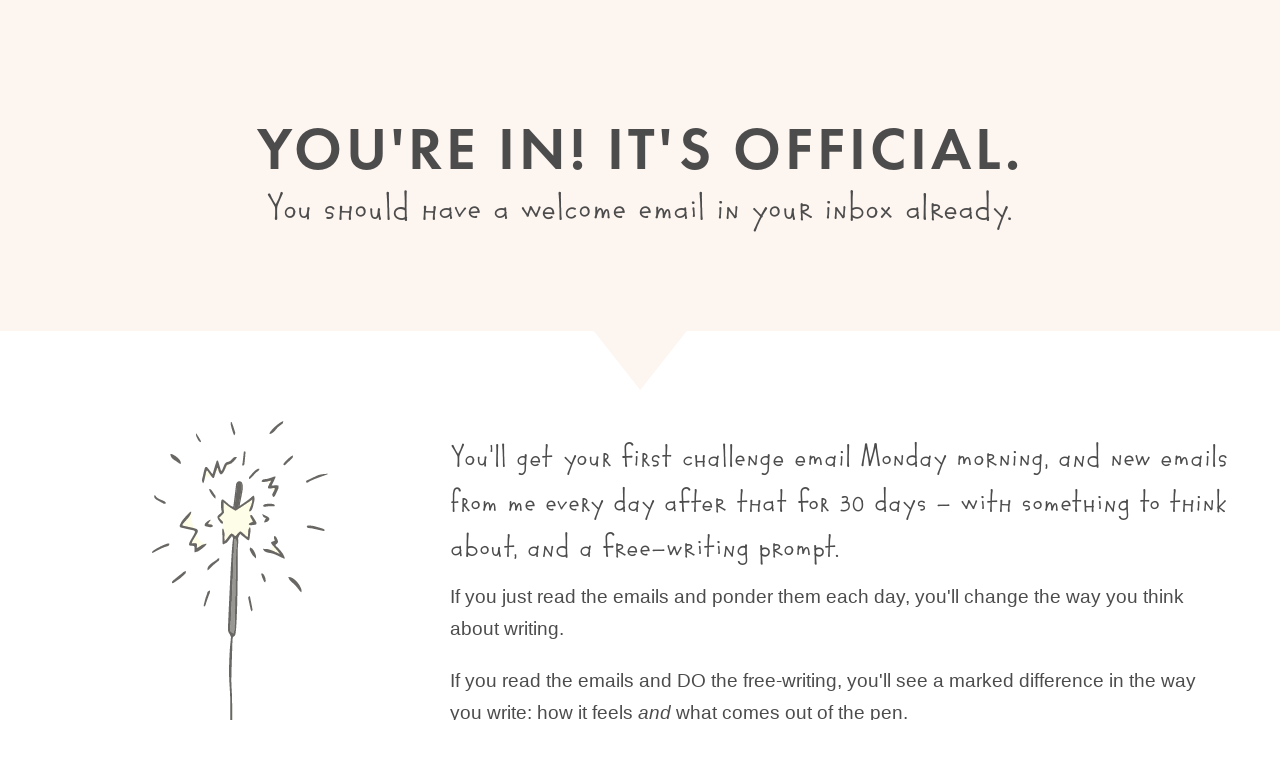

--- FILE ---
content_type: text/html; charset=UTF-8
request_url: https://www.withakwriting.com/30days/thanks-for-joining/
body_size: 9813
content:
<!DOCTYPE html>
<html lang="en-US">
<head>
<meta charset="UTF-8" />
<meta name='viewport' content='width=device-width, initial-scale=1.0' />
<meta http-equiv='X-UA-Compatible' content='IE=edge' />
<link rel="profile" href="https://gmpg.org/xfn/11" />
<meta name='robots' content='index, follow, max-image-preview:large, max-snippet:-1, max-video-preview:-1' />

	<!-- This site is optimized with the Yoast SEO plugin v26.5 - https://yoast.com/wordpress/plugins/seo/ -->
	<title>Thanks for joining the #30DaysWithaK Free-Writing Challenge - Kris Windley</title>
	<link rel="canonical" href="https://www.withakwriting.com/30days/thanks-for-joining/" />
	<meta property="og:locale" content="en_US" />
	<meta property="og:type" content="article" />
	<meta property="og:title" content="Thanks for joining the #30DaysWithaK Free-Writing Challenge - Kris Windley" />
	<meta property="og:description" content="You&#8217;re in! It&#8217;s official. You should have a welcome email in your inbox already. You&#8217;ll get your first challenge email Monday morning, and new emails from me every day after that for 30 days &#8211; with something to think about, and a free-writing prompt. If you just read the emails and ponder them each day,&hellip;" />
	<meta property="og:url" content="https://www.withakwriting.com/30days/thanks-for-joining/" />
	<meta property="og:site_name" content="Kris Windley" />
	<meta property="article:publisher" content="https://www.facebook.com/WriteWithaK/" />
	<meta property="article:modified_time" content="2020-10-08T01:18:14+00:00" />
	<meta property="og:image" content="https://www.withakwriting.com/wp-content/uploads/2017/07/Hope-Joy-_Sparkler.png" />
	<meta name="twitter:card" content="summary_large_image" />
	<meta name="twitter:site" content="@TweetWithaK" />
	<meta name="twitter:label1" content="Est. reading time" />
	<meta name="twitter:data1" content="1 minute" />
	<script type="application/ld+json" class="yoast-schema-graph">{"@context":"https://schema.org","@graph":[{"@type":"WebPage","@id":"https://www.withakwriting.com/30days/thanks-for-joining/","url":"https://www.withakwriting.com/30days/thanks-for-joining/","name":"Thanks for joining the #30DaysWithaK Free-Writing Challenge - Kris Windley","isPartOf":{"@id":"https://www.withakwriting.com/#website"},"primaryImageOfPage":{"@id":"https://www.withakwriting.com/30days/thanks-for-joining/#primaryimage"},"image":{"@id":"https://www.withakwriting.com/30days/thanks-for-joining/#primaryimage"},"thumbnailUrl":"https://www.withakwriting.com/wp-content/uploads/2017/07/Hope-Joy-_Sparkler.png","datePublished":"2018-10-29T22:58:01+00:00","dateModified":"2020-10-08T01:18:14+00:00","breadcrumb":{"@id":"https://www.withakwriting.com/30days/thanks-for-joining/#breadcrumb"},"inLanguage":"en-US","potentialAction":[{"@type":"ReadAction","target":["https://www.withakwriting.com/30days/thanks-for-joining/"]}]},{"@type":"ImageObject","inLanguage":"en-US","@id":"https://www.withakwriting.com/30days/thanks-for-joining/#primaryimage","url":"https://www.withakwriting.com/wp-content/uploads/2017/07/Hope-Joy-_Sparkler.png","contentUrl":"https://www.withakwriting.com/wp-content/uploads/2017/07/Hope-Joy-_Sparkler.png","width":198,"height":437},{"@type":"BreadcrumbList","@id":"https://www.withakwriting.com/30days/thanks-for-joining/#breadcrumb","itemListElement":[{"@type":"ListItem","position":1,"name":"Home","item":"https://www.withakwriting.com/"},{"@type":"ListItem","position":2,"name":"Freewriting Challenge &#8211; 30DaysWithaK","item":"https://www.withakwriting.com/30days/"},{"@type":"ListItem","position":3,"name":"Thanks for joining the #30DaysWithaK Free-Writing Challenge"}]},{"@type":"WebSite","@id":"https://www.withakwriting.com/#website","url":"https://www.withakwriting.com/","name":"Kris Windley - Illustrator, Writer","description":"Writer, Illustrator, Consultant, Teacher","publisher":{"@id":"https://www.withakwriting.com/#/schema/person/22cb76523c7903232ee15097491f71c7"},"potentialAction":[{"@type":"SearchAction","target":{"@type":"EntryPoint","urlTemplate":"https://www.withakwriting.com/?s={search_term_string}"},"query-input":{"@type":"PropertyValueSpecification","valueRequired":true,"valueName":"search_term_string"}}],"inLanguage":"en-US"},{"@type":["Person","Organization"],"@id":"https://www.withakwriting.com/#/schema/person/22cb76523c7903232ee15097491f71c7","name":"Kris Windley","image":{"@type":"ImageObject","inLanguage":"en-US","@id":"https://www.withakwriting.com/#/schema/person/image/","url":"https://www.withakwriting.com/wp-content/wphb-cache/gravatar/edc/edc5b9c8f5cdb7f7b299dab11653bde8x96.jpg","contentUrl":"https://www.withakwriting.com/wp-content/wphb-cache/gravatar/edc/edc5b9c8f5cdb7f7b299dab11653bde8x96.jpg","caption":"Kris Windley"},"logo":{"@id":"https://www.withakwriting.com/#/schema/person/image/"},"description":"Kris is a writer, editor, illustrator, teacher, mother of two amazing young ladies - and enthusiastic cat-belly snuggler. A certified teacher, long-time blogger and experienced brand consultant, she writes about Writing, Business and Blogging...and sometimes about Changing the World.","sameAs":["https://www.withakwriting.com//","https://www.facebook.com/WriteWithaK/","https://www.instagram.com/writewithak/","https://x.com/TweetWithaK"]}]}</script>
	<!-- / Yoast SEO plugin. -->


<link rel='dns-prefetch' href='//cdnjs.cloudflare.com' />
<link rel='dns-prefetch' href='//fonts.googleapis.com' />
<link href='https://fonts.gstatic.com' crossorigin rel='preconnect' />
<link href='http://fonts.googleapis.com' rel='preconnect' />
<link href='//fonts.gstatic.com' crossorigin='' rel='preconnect' />
<link rel="alternate" type="application/rss+xml" title="Kris Windley &raquo; Feed" href="https://www.withakwriting.com/feed/" />
<link rel="alternate" type="application/rss+xml" title="Kris Windley &raquo; Comments Feed" href="https://www.withakwriting.com/comments/feed/" />
<link rel="alternate" title="oEmbed (JSON)" type="application/json+oembed" href="https://www.withakwriting.com/wp-json/oembed/1.0/embed?url=https%3A%2F%2Fwww.withakwriting.com%2F30days%2Fthanks-for-joining%2F" />
<link rel="alternate" title="oEmbed (XML)" type="text/xml+oembed" href="https://www.withakwriting.com/wp-json/oembed/1.0/embed?url=https%3A%2F%2Fwww.withakwriting.com%2F30days%2Fthanks-for-joining%2F&#038;format=xml" />
		<style>
			.lazyload,
			.lazyloading {
				max-width: 100%;
			}
		</style>
				<!-- This site uses the Google Analytics by MonsterInsights plugin v9.10.1 - Using Analytics tracking - https://www.monsterinsights.com/ -->
		<!-- Note: MonsterInsights is not currently configured on this site. The site owner needs to authenticate with Google Analytics in the MonsterInsights settings panel. -->
					<!-- No tracking code set -->
				<!-- / Google Analytics by MonsterInsights -->
		<style id='wp-img-auto-sizes-contain-inline-css'>
img:is([sizes=auto i],[sizes^="auto," i]){contain-intrinsic-size:3000px 1500px}
/*# sourceURL=wp-img-auto-sizes-contain-inline-css */
</style>
<style id='cf-frontend-style-inline-css'>
@font-face {
	font-family: 'Pocket';
	font-weight: 400;
	font-display: swap;
	src: url('https://www.withakwriting.com/wp-content/uploads/2018/11/Pocket-Px-1.woff') format('woff');
}

@font-face {
	font-family: 'Futura PT';
	font-weight: 400;
	font-display: auto;
	src: url('https://www.withakwriting.com/wp-content/uploads/2020/01/FuturaPTDemi.otf') format('OpenType');
}
/*# sourceURL=cf-frontend-style-inline-css */
</style>
<style id='wp-emoji-styles-inline-css'>

	img.wp-smiley, img.emoji {
		display: inline !important;
		border: none !important;
		box-shadow: none !important;
		height: 1em !important;
		width: 1em !important;
		margin: 0 0.07em !important;
		vertical-align: -0.1em !important;
		background: none !important;
		padding: 0 !important;
	}
/*# sourceURL=wp-emoji-styles-inline-css */
</style>
<style id='wp-block-library-inline-css'>
:root{--wp-block-synced-color:#7a00df;--wp-block-synced-color--rgb:122,0,223;--wp-bound-block-color:var(--wp-block-synced-color);--wp-editor-canvas-background:#ddd;--wp-admin-theme-color:#007cba;--wp-admin-theme-color--rgb:0,124,186;--wp-admin-theme-color-darker-10:#006ba1;--wp-admin-theme-color-darker-10--rgb:0,107,160.5;--wp-admin-theme-color-darker-20:#005a87;--wp-admin-theme-color-darker-20--rgb:0,90,135;--wp-admin-border-width-focus:2px}@media (min-resolution:192dpi){:root{--wp-admin-border-width-focus:1.5px}}.wp-element-button{cursor:pointer}:root .has-very-light-gray-background-color{background-color:#eee}:root .has-very-dark-gray-background-color{background-color:#313131}:root .has-very-light-gray-color{color:#eee}:root .has-very-dark-gray-color{color:#313131}:root .has-vivid-green-cyan-to-vivid-cyan-blue-gradient-background{background:linear-gradient(135deg,#00d084,#0693e3)}:root .has-purple-crush-gradient-background{background:linear-gradient(135deg,#34e2e4,#4721fb 50%,#ab1dfe)}:root .has-hazy-dawn-gradient-background{background:linear-gradient(135deg,#faaca8,#dad0ec)}:root .has-subdued-olive-gradient-background{background:linear-gradient(135deg,#fafae1,#67a671)}:root .has-atomic-cream-gradient-background{background:linear-gradient(135deg,#fdd79a,#004a59)}:root .has-nightshade-gradient-background{background:linear-gradient(135deg,#330968,#31cdcf)}:root .has-midnight-gradient-background{background:linear-gradient(135deg,#020381,#2874fc)}:root{--wp--preset--font-size--normal:16px;--wp--preset--font-size--huge:42px}.has-regular-font-size{font-size:1em}.has-larger-font-size{font-size:2.625em}.has-normal-font-size{font-size:var(--wp--preset--font-size--normal)}.has-huge-font-size{font-size:var(--wp--preset--font-size--huge)}.has-text-align-center{text-align:center}.has-text-align-left{text-align:left}.has-text-align-right{text-align:right}.has-fit-text{white-space:nowrap!important}#end-resizable-editor-section{display:none}.aligncenter{clear:both}.items-justified-left{justify-content:flex-start}.items-justified-center{justify-content:center}.items-justified-right{justify-content:flex-end}.items-justified-space-between{justify-content:space-between}.screen-reader-text{border:0;clip-path:inset(50%);height:1px;margin:-1px;overflow:hidden;padding:0;position:absolute;width:1px;word-wrap:normal!important}.screen-reader-text:focus{background-color:#ddd;clip-path:none;color:#444;display:block;font-size:1em;height:auto;left:5px;line-height:normal;padding:15px 23px 14px;text-decoration:none;top:5px;width:auto;z-index:100000}html :where(.has-border-color){border-style:solid}html :where([style*=border-top-color]){border-top-style:solid}html :where([style*=border-right-color]){border-right-style:solid}html :where([style*=border-bottom-color]){border-bottom-style:solid}html :where([style*=border-left-color]){border-left-style:solid}html :where([style*=border-width]){border-style:solid}html :where([style*=border-top-width]){border-top-style:solid}html :where([style*=border-right-width]){border-right-style:solid}html :where([style*=border-bottom-width]){border-bottom-style:solid}html :where([style*=border-left-width]){border-left-style:solid}html :where(img[class*=wp-image-]){height:auto;max-width:100%}:where(figure){margin:0 0 1em}html :where(.is-position-sticky){--wp-admin--admin-bar--position-offset:var(--wp-admin--admin-bar--height,0px)}@media screen and (max-width:600px){html :where(.is-position-sticky){--wp-admin--admin-bar--position-offset:0px}}

/*# sourceURL=wp-block-library-inline-css */
</style><style id='global-styles-inline-css'>
:root{--wp--preset--aspect-ratio--square: 1;--wp--preset--aspect-ratio--4-3: 4/3;--wp--preset--aspect-ratio--3-4: 3/4;--wp--preset--aspect-ratio--3-2: 3/2;--wp--preset--aspect-ratio--2-3: 2/3;--wp--preset--aspect-ratio--16-9: 16/9;--wp--preset--aspect-ratio--9-16: 9/16;--wp--preset--color--black: #000000;--wp--preset--color--cyan-bluish-gray: #abb8c3;--wp--preset--color--white: #ffffff;--wp--preset--color--pale-pink: #f78da7;--wp--preset--color--vivid-red: #cf2e2e;--wp--preset--color--luminous-vivid-orange: #ff6900;--wp--preset--color--luminous-vivid-amber: #fcb900;--wp--preset--color--light-green-cyan: #7bdcb5;--wp--preset--color--vivid-green-cyan: #00d084;--wp--preset--color--pale-cyan-blue: #8ed1fc;--wp--preset--color--vivid-cyan-blue: #0693e3;--wp--preset--color--vivid-purple: #9b51e0;--wp--preset--gradient--vivid-cyan-blue-to-vivid-purple: linear-gradient(135deg,rgb(6,147,227) 0%,rgb(155,81,224) 100%);--wp--preset--gradient--light-green-cyan-to-vivid-green-cyan: linear-gradient(135deg,rgb(122,220,180) 0%,rgb(0,208,130) 100%);--wp--preset--gradient--luminous-vivid-amber-to-luminous-vivid-orange: linear-gradient(135deg,rgb(252,185,0) 0%,rgb(255,105,0) 100%);--wp--preset--gradient--luminous-vivid-orange-to-vivid-red: linear-gradient(135deg,rgb(255,105,0) 0%,rgb(207,46,46) 100%);--wp--preset--gradient--very-light-gray-to-cyan-bluish-gray: linear-gradient(135deg,rgb(238,238,238) 0%,rgb(169,184,195) 100%);--wp--preset--gradient--cool-to-warm-spectrum: linear-gradient(135deg,rgb(74,234,220) 0%,rgb(151,120,209) 20%,rgb(207,42,186) 40%,rgb(238,44,130) 60%,rgb(251,105,98) 80%,rgb(254,248,76) 100%);--wp--preset--gradient--blush-light-purple: linear-gradient(135deg,rgb(255,206,236) 0%,rgb(152,150,240) 100%);--wp--preset--gradient--blush-bordeaux: linear-gradient(135deg,rgb(254,205,165) 0%,rgb(254,45,45) 50%,rgb(107,0,62) 100%);--wp--preset--gradient--luminous-dusk: linear-gradient(135deg,rgb(255,203,112) 0%,rgb(199,81,192) 50%,rgb(65,88,208) 100%);--wp--preset--gradient--pale-ocean: linear-gradient(135deg,rgb(255,245,203) 0%,rgb(182,227,212) 50%,rgb(51,167,181) 100%);--wp--preset--gradient--electric-grass: linear-gradient(135deg,rgb(202,248,128) 0%,rgb(113,206,126) 100%);--wp--preset--gradient--midnight: linear-gradient(135deg,rgb(2,3,129) 0%,rgb(40,116,252) 100%);--wp--preset--font-size--small: 13px;--wp--preset--font-size--medium: 20px;--wp--preset--font-size--large: 36px;--wp--preset--font-size--x-large: 42px;--wp--preset--spacing--20: 0.44rem;--wp--preset--spacing--30: 0.67rem;--wp--preset--spacing--40: 1rem;--wp--preset--spacing--50: 1.5rem;--wp--preset--spacing--60: 2.25rem;--wp--preset--spacing--70: 3.38rem;--wp--preset--spacing--80: 5.06rem;--wp--preset--shadow--natural: 6px 6px 9px rgba(0, 0, 0, 0.2);--wp--preset--shadow--deep: 12px 12px 50px rgba(0, 0, 0, 0.4);--wp--preset--shadow--sharp: 6px 6px 0px rgba(0, 0, 0, 0.2);--wp--preset--shadow--outlined: 6px 6px 0px -3px rgb(255, 255, 255), 6px 6px rgb(0, 0, 0);--wp--preset--shadow--crisp: 6px 6px 0px rgb(0, 0, 0);}:where(.is-layout-flex){gap: 0.5em;}:where(.is-layout-grid){gap: 0.5em;}body .is-layout-flex{display: flex;}.is-layout-flex{flex-wrap: wrap;align-items: center;}.is-layout-flex > :is(*, div){margin: 0;}body .is-layout-grid{display: grid;}.is-layout-grid > :is(*, div){margin: 0;}:where(.wp-block-columns.is-layout-flex){gap: 2em;}:where(.wp-block-columns.is-layout-grid){gap: 2em;}:where(.wp-block-post-template.is-layout-flex){gap: 1.25em;}:where(.wp-block-post-template.is-layout-grid){gap: 1.25em;}.has-black-color{color: var(--wp--preset--color--black) !important;}.has-cyan-bluish-gray-color{color: var(--wp--preset--color--cyan-bluish-gray) !important;}.has-white-color{color: var(--wp--preset--color--white) !important;}.has-pale-pink-color{color: var(--wp--preset--color--pale-pink) !important;}.has-vivid-red-color{color: var(--wp--preset--color--vivid-red) !important;}.has-luminous-vivid-orange-color{color: var(--wp--preset--color--luminous-vivid-orange) !important;}.has-luminous-vivid-amber-color{color: var(--wp--preset--color--luminous-vivid-amber) !important;}.has-light-green-cyan-color{color: var(--wp--preset--color--light-green-cyan) !important;}.has-vivid-green-cyan-color{color: var(--wp--preset--color--vivid-green-cyan) !important;}.has-pale-cyan-blue-color{color: var(--wp--preset--color--pale-cyan-blue) !important;}.has-vivid-cyan-blue-color{color: var(--wp--preset--color--vivid-cyan-blue) !important;}.has-vivid-purple-color{color: var(--wp--preset--color--vivid-purple) !important;}.has-black-background-color{background-color: var(--wp--preset--color--black) !important;}.has-cyan-bluish-gray-background-color{background-color: var(--wp--preset--color--cyan-bluish-gray) !important;}.has-white-background-color{background-color: var(--wp--preset--color--white) !important;}.has-pale-pink-background-color{background-color: var(--wp--preset--color--pale-pink) !important;}.has-vivid-red-background-color{background-color: var(--wp--preset--color--vivid-red) !important;}.has-luminous-vivid-orange-background-color{background-color: var(--wp--preset--color--luminous-vivid-orange) !important;}.has-luminous-vivid-amber-background-color{background-color: var(--wp--preset--color--luminous-vivid-amber) !important;}.has-light-green-cyan-background-color{background-color: var(--wp--preset--color--light-green-cyan) !important;}.has-vivid-green-cyan-background-color{background-color: var(--wp--preset--color--vivid-green-cyan) !important;}.has-pale-cyan-blue-background-color{background-color: var(--wp--preset--color--pale-cyan-blue) !important;}.has-vivid-cyan-blue-background-color{background-color: var(--wp--preset--color--vivid-cyan-blue) !important;}.has-vivid-purple-background-color{background-color: var(--wp--preset--color--vivid-purple) !important;}.has-black-border-color{border-color: var(--wp--preset--color--black) !important;}.has-cyan-bluish-gray-border-color{border-color: var(--wp--preset--color--cyan-bluish-gray) !important;}.has-white-border-color{border-color: var(--wp--preset--color--white) !important;}.has-pale-pink-border-color{border-color: var(--wp--preset--color--pale-pink) !important;}.has-vivid-red-border-color{border-color: var(--wp--preset--color--vivid-red) !important;}.has-luminous-vivid-orange-border-color{border-color: var(--wp--preset--color--luminous-vivid-orange) !important;}.has-luminous-vivid-amber-border-color{border-color: var(--wp--preset--color--luminous-vivid-amber) !important;}.has-light-green-cyan-border-color{border-color: var(--wp--preset--color--light-green-cyan) !important;}.has-vivid-green-cyan-border-color{border-color: var(--wp--preset--color--vivid-green-cyan) !important;}.has-pale-cyan-blue-border-color{border-color: var(--wp--preset--color--pale-cyan-blue) !important;}.has-vivid-cyan-blue-border-color{border-color: var(--wp--preset--color--vivid-cyan-blue) !important;}.has-vivid-purple-border-color{border-color: var(--wp--preset--color--vivid-purple) !important;}.has-vivid-cyan-blue-to-vivid-purple-gradient-background{background: var(--wp--preset--gradient--vivid-cyan-blue-to-vivid-purple) !important;}.has-light-green-cyan-to-vivid-green-cyan-gradient-background{background: var(--wp--preset--gradient--light-green-cyan-to-vivid-green-cyan) !important;}.has-luminous-vivid-amber-to-luminous-vivid-orange-gradient-background{background: var(--wp--preset--gradient--luminous-vivid-amber-to-luminous-vivid-orange) !important;}.has-luminous-vivid-orange-to-vivid-red-gradient-background{background: var(--wp--preset--gradient--luminous-vivid-orange-to-vivid-red) !important;}.has-very-light-gray-to-cyan-bluish-gray-gradient-background{background: var(--wp--preset--gradient--very-light-gray-to-cyan-bluish-gray) !important;}.has-cool-to-warm-spectrum-gradient-background{background: var(--wp--preset--gradient--cool-to-warm-spectrum) !important;}.has-blush-light-purple-gradient-background{background: var(--wp--preset--gradient--blush-light-purple) !important;}.has-blush-bordeaux-gradient-background{background: var(--wp--preset--gradient--blush-bordeaux) !important;}.has-luminous-dusk-gradient-background{background: var(--wp--preset--gradient--luminous-dusk) !important;}.has-pale-ocean-gradient-background{background: var(--wp--preset--gradient--pale-ocean) !important;}.has-electric-grass-gradient-background{background: var(--wp--preset--gradient--electric-grass) !important;}.has-midnight-gradient-background{background: var(--wp--preset--gradient--midnight) !important;}.has-small-font-size{font-size: var(--wp--preset--font-size--small) !important;}.has-medium-font-size{font-size: var(--wp--preset--font-size--medium) !important;}.has-large-font-size{font-size: var(--wp--preset--font-size--large) !important;}.has-x-large-font-size{font-size: var(--wp--preset--font-size--x-large) !important;}
/*# sourceURL=global-styles-inline-css */
</style>

<style id='classic-theme-styles-inline-css'>
/*! This file is auto-generated */
.wp-block-button__link{color:#fff;background-color:#32373c;border-radius:9999px;box-shadow:none;text-decoration:none;padding:calc(.667em + 2px) calc(1.333em + 2px);font-size:1.125em}.wp-block-file__button{background:#32373c;color:#fff;text-decoration:none}
/*# sourceURL=/wp-includes/css/classic-themes.min.css */
</style>
<link rel='stylesheet' id='fl-builder-layout-25800-css' href='https://www.withakwriting.com/wp-content/uploads/bb-plugin/cache/25800-layout.css' media='all' />
<link rel='stylesheet' id='bcct_style-css' href='https://www.withakwriting.com/wp-content/plugins/better-click-to-tweet/assets/css/styles.css' media='all' />
<link rel='stylesheet' id='dashicons-css' href='https://www.withakwriting.com/wp-includes/css/dashicons.min.css' media='all' />
<link rel='stylesheet' id='foundation-icons-css' href='https://cdnjs.cloudflare.com/ajax/libs/foundicons/3.0.0/foundation-icons.css' media='all' />
<link rel='stylesheet' id='ultimate-icons-css' href='https://www.withakwriting.com/wp-content/uploads/bb-plugin/icons/ultimate-icons/style.css' media='all' />
<link rel='stylesheet' id='fl-builder-layout-bundle-d7ef20db647bead3a4999d5ef2da697e-css' href='https://www.withakwriting.com/wp-content/uploads/bb-plugin/cache/d7ef20db647bead3a4999d5ef2da697e-layout-bundle.css' media='all' />
<link rel='stylesheet' id='jquery-magnificpopup-css' href='https://www.withakwriting.com/wp-content/plugins/bb-plugin/css/jquery.magnificpopup.min.css' media='all' />
<link rel='stylesheet' id='font-awesome-5-css' href='https://www.withakwriting.com/wp-content/plugins/bb-plugin/fonts/fontawesome/5.15.1/css/all.min.css' media='all' />
<link rel='stylesheet' id='base-css' href='https://www.withakwriting.com/wp-content/themes/bb-theme/css/base.min.css' media='all' />
<link rel='stylesheet' id='fl-automator-skin-css' href='https://www.withakwriting.com/wp-content/uploads/hummingbird-assets/eeb91582c168ab92067995f2ba91c368.css' media='all' />
<link rel='stylesheet' id='fl-builder-google-fonts-3887a82d017a41b801eea5f8e728c510-css' href='//fonts.googleapis.com/css?family=Alegreya+Sans%3A100&#038;ver=6.9' media='all' />
<script src="https://www.withakwriting.com/wp-includes/js/jquery/jquery.min.js" id="jquery-core-js"></script>
<script src="https://www.withakwriting.com/wp-includes/js/jquery/jquery-migrate.min.js" id="jquery-migrate-js"></script>
<script src="https://www.withakwriting.com/wp-includes/js/imagesloaded.min.js" id="imagesloaded-js"></script>
<link rel="https://api.w.org/" href="https://www.withakwriting.com/wp-json/" /><link rel="alternate" title="JSON" type="application/json" href="https://www.withakwriting.com/wp-json/wp/v2/pages/25800" /><link rel="EditURI" type="application/rsd+xml" title="RSD" href="https://www.withakwriting.com/xmlrpc.php?rsd" />
<meta name="generator" content="WordPress 6.9" />
<link rel='shortlink' href='https://www.withakwriting.com/?p=25800' />
<style>/* CSS added by WP Meta and Date Remover*/.entry-meta {display:none !important;}
	.home .entry-meta { display: none; }
	.entry-footer {display:none !important;}
	.home .entry-footer { display: none; }</style>		<script>
			document.documentElement.className = document.documentElement.className.replace('no-js', 'js');
		</script>
				<style>
			.no-js img.lazyload {
				display: none;
			}

			figure.wp-block-image img.lazyloading {
				min-width: 150px;
			}

			.lazyload,
			.lazyloading {
				--smush-placeholder-width: 100px;
				--smush-placeholder-aspect-ratio: 1/1;
				width: var(--smush-image-width, var(--smush-placeholder-width)) !important;
				aspect-ratio: var(--smush-image-aspect-ratio, var(--smush-placeholder-aspect-ratio)) !important;
			}

						.lazyload, .lazyloading {
				opacity: 0;
			}

			.lazyloaded {
				opacity: 1;
				transition: opacity 400ms;
				transition-delay: 0ms;
			}

					</style>
		<link rel="icon" href="https://www.withakwriting.com/wp-content/uploads/2019/04/Work-with-me_2-Mug-400x400.png" sizes="32x32" />
<link rel="icon" href="https://www.withakwriting.com/wp-content/uploads/2019/04/Work-with-me_2-Mug-400x400.png" sizes="192x192" />
<link rel="apple-touch-icon" href="https://www.withakwriting.com/wp-content/uploads/2019/04/Work-with-me_2-Mug-400x400.png" />
<meta name="msapplication-TileImage" content="https://www.withakwriting.com/wp-content/uploads/2019/04/Work-with-me_2-Mug-400x400.png" />
		<style id="wp-custom-css">
			h3, h, h5, h {
  font-family: "Pocket";
}
h3, h5, h6 {
	text-transform: none;
	}
h3, h5  {
	font-weight:500;
}
p { margin: 0 0 20px }
h4, h3 { margin: 30px 0px 30px }		</style>
		<script>
  (function(w, d, t, s, n) {
    w.FlodeskObject = n;
    var fn = function() {
      (w[n].q = w[n].q || []).push(arguments);
    };
    w[n] = w[n] || fn;
    var f = d.getElementsByTagName(t)[0];
    var e = d.createElement(t);
    var h = '?v=' + new Date().getTime();
    e.async = true;
    e.src = s + h;
    f.parentNode.insertBefore(e, f);
  })(window, document, 'script', 'https://assets.flodesk.com/universal.js', 'fd');
</script>
<script>
  (function(w, d, t, s, n) {
    w.FlodeskObject = n;
    var fn = function() {
      (w[n].q = w[n].q || []).push(arguments);
    };
    w[n] = w[n] || fn;
    var f = d.getElementsByTagName(t)[0];
    var e = d.createElement(t);
    var h = '?v=' + new Date().getTime();
    e.async = true;
    e.src = s + h;
    f.parentNode.insertBefore(e, f);
  })(window, document, 'script', 'https://assets.flodesk.com/universal.js', 'fd');
  window.fd('form', {
    formId: '5e222417047cf50028d8f32d'
  });
</script>
</head>
<body class="wp-singular page-template page-template-tpl-no-header-footer page-template-tpl-no-header-footer-php page page-id-25800 page-child parent-pageid-2220 wp-theme-bb-theme fl-builder fl-theme-builder-footer fl-framework-base fl-preset-default fl-full-width fl-scroll-to-top fl-search-active fl-submenu-indicator fl-nav-collapse-menu" itemscope="itemscope" itemtype="https://schema.org/WebPage">
<a aria-label="Skip to content" class="fl-screen-reader-text" href="#fl-main-content">Skip to content</a><div class="fl-page">
		<div id="fl-main-content" class="fl-page-content" itemprop="mainContentOfPage" role="main">

		
<div class="fl-content-full container">
	<div class="row">
		<div class="fl-content col-md-12">
			<article class="fl-post post-25800 page type-page status-publish hentry" id="fl-post-25800" itemscope="itemscope" itemtype="https://schema.org/CreativeWork">

			<div class="fl-post-content clearfix" itemprop="text">
		<div class="fl-builder-content fl-builder-content-25800 fl-builder-content-primary fl-builder-global-templates-locked" data-post-id="25800"><div class="fl-row fl-row-full-width fl-row-bg-color fl-node-5e41a6dd0df5e" data-node="5e41a6dd0df5e">
	<div class="fl-row-content-wrap">
								<div class="fl-row-content fl-row-fixed-width fl-node-content">
		
<div class="fl-col-group fl-node-5e41a6dd0df5f" data-node="5e41a6dd0df5f">
			<div class="fl-col fl-node-5e41a6dd0df60" data-node="5e41a6dd0df60">
	<div class="fl-col-content fl-node-content">
			<div class="fl-module fl-module-heading fl-node-5e41a6dd0df61" data-node="5e41a6dd0df61">
	<div class="fl-module-content fl-node-content">
		<h1 class="fl-heading">
		<span class="fl-heading-text">You're in! It's official.</span>
	</h1>
	</div>
</div>
<div class="fl-module fl-module-heading fl-node-5e41a6dd0df62" data-node="5e41a6dd0df62">
	<div class="fl-module-content fl-node-content">
		<h3 class="fl-heading">
		<span class="fl-heading-text">You should have a welcome email in your inbox already.</span>
	</h3>
	</div>
</div>
	</div>
</div>
	</div>
		</div>
	</div>
</div>
<div class="fl-row fl-row-full-width fl-row-bg-none fl-node-5e41a6dd0df58 uabb-top-row uabb-triangle_svg" data-node="5e41a6dd0df58">
	<div class="fl-row-content-wrap">
		<div class="uabb-row-separator uabb-top-row-separator uabb-has-shape uabb-svg-triangle uabb-has-svg" >
	<svg class="uasvg-svg-triangle" xmlns="http://www.w3.org/2000/svg" version="1.1" fill="rgba(253,245,240,1)" opacity="1" width="100" height="60" viewBox="0 0 0.156661 0.1"><polygon points="0.156661,3.93701e-006 0.156661,0.000429134 0.117665,0.05 0.0783307,0.0999961 0.0389961,0.05 -0,0.000429134 -0,3.93701e-006 0.0783307,3.93701e-006 "/></svg></div>
						<div class="fl-row-content fl-row-fixed-width fl-node-content">
		
<div class="fl-col-group fl-node-5e41a6dd0df5b fl-col-group-equal-height fl-col-group-align-center" data-node="5e41a6dd0df5b">
			<div class="fl-col fl-node-5e41a6dd0df5c fl-col-small" data-node="5e41a6dd0df5c">
	<div class="fl-col-content fl-node-content">
			<div class="fl-module fl-module-photo fl-node-5e41a6dd0df5a" data-node="5e41a6dd0df5a">
	<div class="fl-module-content fl-node-content">
		<div class="fl-photo fl-photo-align-center" itemscope itemtype="https://schema.org/ImageObject">
	<div class="fl-photo-content fl-photo-img-png">
				<img fetchpriority="high" decoding="async" class="fl-photo-img wp-image-25519 size-full" src="https://www.withakwriting.com/wp-content/uploads/2017/07/Hope-Joy-_Sparkler.png" alt="Hope Joy _Sparkler" itemprop="image" height="437" width="198" title="Hope Joy _Sparkler" srcset="https://www.withakwriting.com/wp-content/uploads/2017/07/Hope-Joy-_Sparkler.png 198w, https://www.withakwriting.com/wp-content/uploads/2017/07/Hope-Joy-_Sparkler-68x150.png 68w, https://www.withakwriting.com/wp-content/uploads/2017/07/Hope-Joy-_Sparkler-136x300.png 136w" sizes="(max-width: 198px) 100vw, 198px" />
					</div>
	</div>
	</div>
</div>
	</div>
</div>
			<div class="fl-col fl-node-5e41a6dd0df5d" data-node="5e41a6dd0df5d">
	<div class="fl-col-content fl-node-content">
			<div class="fl-module fl-module-rich-text fl-node-5e41a6dd0df59" data-node="5e41a6dd0df59">
	<div class="fl-module-content fl-node-content">
		<div class="fl-rich-text">
	<h5>You'll get your first challenge email Monday morning, and new emails from me every day after that for 30 days - with something to think about, and a free-writing prompt.</h5>
<p>If you just read the emails and ponder them each day, you'll change the way you think about writing.</p>
<p>If you read the emails and DO the free-writing, you'll see a marked difference in the way you write: how it feels <em>and</em> what comes out of the pen.</p>
<p><strong>So you should do that thing where you mark me as a safe sender, or add <a href="mailto:withakwriting@gmail.com">withakwriting@gmail.com</a> to your address book.</strong></p>
</div>
	</div>
</div>
	</div>
</div>
	</div>
		</div>
	</div>
</div>
<div class="fl-row fl-row-full-width fl-row-bg-color fl-node-5e41a6dd0df53 uabb-top-row uabb-triangle_svg" data-node="5e41a6dd0df53">
	<div class="fl-row-content-wrap">
		<div class="uabb-row-separator uabb-top-row-separator uabb-has-shape uabb-svg-triangle uabb-has-svg" >
	<svg class="uasvg-svg-triangle" xmlns="http://www.w3.org/2000/svg" version="1.1" fill="rgba(255,255,255,1)" opacity="1" width="100" height="60" viewBox="0 0 0.156661 0.1"><polygon points="0.156661,3.93701e-006 0.156661,0.000429134 0.117665,0.05 0.0783307,0.0999961 0.0389961,0.05 -0,0.000429134 -0,3.93701e-006 0.0783307,3.93701e-006 "/></svg></div>
						<div class="fl-row-content fl-row-fixed-width fl-node-content">
		
<div class="fl-col-group fl-node-5e41a6dd0df54" data-node="5e41a6dd0df54">
			<div class="fl-col fl-node-5e41a6dd0df55" data-node="5e41a6dd0df55">
	<div class="fl-col-content fl-node-content">
			<div class="fl-module fl-module-heading fl-node-5e41a6dd0df56" data-node="5e41a6dd0df56">
	<div class="fl-module-content fl-node-content">
		<h1 class="fl-heading">
		<a href="https://www.instagram.com/writewithak/" title="Find me on instagram now" target="_blank" rel="noopener" >
		<span class="fl-heading-text">Find me on instagram now</span>
		</a>
	</h1>
	</div>
</div>
<div class="fl-module fl-module-heading fl-node-5e41a6dd0df33" data-node="5e41a6dd0df33">
	<div class="fl-module-content fl-node-content">
		<h3 class="fl-heading">
		<a href="https://www.instagram.com/explore/tags/30DaysWithaK/" title="And Check out the Challenge Hashtag, #30DaysWithaK, to see who&#039;s in there with you" target="_blank" rel="noopener" >
		<span class="fl-heading-text">And Check out the Challenge Hashtag, #30DaysWithaK, to see who's in there with you</span>
		</a>
	</h3>
	</div>
</div>
	</div>
</div>
	</div>
		</div>
	</div>
</div>
</div><div class="uabb-js-breakpoint" style="display: none;"></div>	</div><!-- .fl-post-content -->
	
</article>

<!-- .fl-post -->
		</div>
	</div>
</div>


	</div><!-- .fl-page-content -->
		</div><!-- .fl-page -->
<script type="speculationrules">
{"prefetch":[{"source":"document","where":{"and":[{"href_matches":"/*"},{"not":{"href_matches":["/wp-*.php","/wp-admin/*","/wp-content/uploads/*","/wp-content/*","/wp-content/plugins/*","/wp-content/themes/bb-theme/*","/*\\?(.+)"]}},{"not":{"selector_matches":"a[rel~=\"nofollow\"]"}},{"not":{"selector_matches":".no-prefetch, .no-prefetch a"}}]},"eagerness":"conservative"}]}
</script>
<a href="#" id="fl-to-top"><span class="sr-only">Scroll To Top</span><i class="fas fa-chevron-up" aria-hidden="true"></i></a><script src="https://www.withakwriting.com/wp-content/uploads/bb-plugin/cache/25800-layout.js" id="fl-builder-layout-25800-js"></script>
<script id="custom-script-js-extra">
var wpdata = {"object_id":"25800","site_url":"https://www.withakwriting.com"};
//# sourceURL=custom-script-js-extra
</script>
<script src="https://www.withakwriting.com/wp-content/uploads/hummingbird-assets/990c5b2a87ae033c528a0e2644a860bc.js" id="custom-script-js"></script>
<script src="https://www.withakwriting.com/wp-content/uploads/bb-plugin/cache/461c3c251780249d7eabc6b549eba8bf-layout-bundle.js" id="fl-builder-layout-bundle-461c3c251780249d7eabc6b549eba8bf-js"></script>
<script id="smush-lazy-load-js-before">
var smushLazyLoadOptions = {"autoResizingEnabled":false,"autoResizeOptions":{"precision":5,"skipAutoWidth":true}};
//# sourceURL=smush-lazy-load-js-before
</script>
<script src="https://www.withakwriting.com/wp-content/plugins/wp-smushit/app/assets/js/smush-lazy-load.min.js" id="smush-lazy-load-js"></script>
<script src="https://www.withakwriting.com/wp-content/plugins/bb-plugin/js/jquery.ba-throttle-debounce.min.js" id="jquery-throttle-js"></script>
<script src="https://www.withakwriting.com/wp-content/plugins/bb-plugin/js/jquery.magnificpopup.min.js" id="jquery-magnificpopup-js"></script>
<script id="fl-automator-js-extra">
var themeopts = {"medium_breakpoint":"992","mobile_breakpoint":"768"};
//# sourceURL=fl-automator-js-extra
</script>
<script src="https://www.withakwriting.com/wp-content/themes/bb-theme/js/theme.min.js" id="fl-automator-js"></script>
<script id="wp-emoji-settings" type="application/json">
{"baseUrl":"https://s.w.org/images/core/emoji/17.0.2/72x72/","ext":".png","svgUrl":"https://s.w.org/images/core/emoji/17.0.2/svg/","svgExt":".svg","source":{"concatemoji":"https://www.withakwriting.com/wp-includes/js/wp-emoji-release.min.js"}}
</script>
<script type="module">
/*! This file is auto-generated */
const a=JSON.parse(document.getElementById("wp-emoji-settings").textContent),o=(window._wpemojiSettings=a,"wpEmojiSettingsSupports"),s=["flag","emoji"];function i(e){try{var t={supportTests:e,timestamp:(new Date).valueOf()};sessionStorage.setItem(o,JSON.stringify(t))}catch(e){}}function c(e,t,n){e.clearRect(0,0,e.canvas.width,e.canvas.height),e.fillText(t,0,0);t=new Uint32Array(e.getImageData(0,0,e.canvas.width,e.canvas.height).data);e.clearRect(0,0,e.canvas.width,e.canvas.height),e.fillText(n,0,0);const a=new Uint32Array(e.getImageData(0,0,e.canvas.width,e.canvas.height).data);return t.every((e,t)=>e===a[t])}function p(e,t){e.clearRect(0,0,e.canvas.width,e.canvas.height),e.fillText(t,0,0);var n=e.getImageData(16,16,1,1);for(let e=0;e<n.data.length;e++)if(0!==n.data[e])return!1;return!0}function u(e,t,n,a){switch(t){case"flag":return n(e,"\ud83c\udff3\ufe0f\u200d\u26a7\ufe0f","\ud83c\udff3\ufe0f\u200b\u26a7\ufe0f")?!1:!n(e,"\ud83c\udde8\ud83c\uddf6","\ud83c\udde8\u200b\ud83c\uddf6")&&!n(e,"\ud83c\udff4\udb40\udc67\udb40\udc62\udb40\udc65\udb40\udc6e\udb40\udc67\udb40\udc7f","\ud83c\udff4\u200b\udb40\udc67\u200b\udb40\udc62\u200b\udb40\udc65\u200b\udb40\udc6e\u200b\udb40\udc67\u200b\udb40\udc7f");case"emoji":return!a(e,"\ud83e\u1fac8")}return!1}function f(e,t,n,a){let r;const o=(r="undefined"!=typeof WorkerGlobalScope&&self instanceof WorkerGlobalScope?new OffscreenCanvas(300,150):document.createElement("canvas")).getContext("2d",{willReadFrequently:!0}),s=(o.textBaseline="top",o.font="600 32px Arial",{});return e.forEach(e=>{s[e]=t(o,e,n,a)}),s}function r(e){var t=document.createElement("script");t.src=e,t.defer=!0,document.head.appendChild(t)}a.supports={everything:!0,everythingExceptFlag:!0},new Promise(t=>{let n=function(){try{var e=JSON.parse(sessionStorage.getItem(o));if("object"==typeof e&&"number"==typeof e.timestamp&&(new Date).valueOf()<e.timestamp+604800&&"object"==typeof e.supportTests)return e.supportTests}catch(e){}return null}();if(!n){if("undefined"!=typeof Worker&&"undefined"!=typeof OffscreenCanvas&&"undefined"!=typeof URL&&URL.createObjectURL&&"undefined"!=typeof Blob)try{var e="postMessage("+f.toString()+"("+[JSON.stringify(s),u.toString(),c.toString(),p.toString()].join(",")+"));",a=new Blob([e],{type:"text/javascript"});const r=new Worker(URL.createObjectURL(a),{name:"wpTestEmojiSupports"});return void(r.onmessage=e=>{i(n=e.data),r.terminate(),t(n)})}catch(e){}i(n=f(s,u,c,p))}t(n)}).then(e=>{for(const n in e)a.supports[n]=e[n],a.supports.everything=a.supports.everything&&a.supports[n],"flag"!==n&&(a.supports.everythingExceptFlag=a.supports.everythingExceptFlag&&a.supports[n]);var t;a.supports.everythingExceptFlag=a.supports.everythingExceptFlag&&!a.supports.flag,a.supports.everything||((t=a.source||{}).concatemoji?r(t.concatemoji):t.wpemoji&&t.twemoji&&(r(t.twemoji),r(t.wpemoji)))});
//# sourceURL=https://www.withakwriting.com/wp-includes/js/wp-emoji-loader.min.js
</script>
</body>
</html>


--- FILE ---
content_type: text/css
request_url: https://www.withakwriting.com/wp-content/uploads/bb-plugin/cache/d7ef20db647bead3a4999d5ef2da697e-layout-bundle.css
body_size: 5438
content:
.fl-builder-content .fl-node-591f5e0a8b216 a {color: #4d4c4c;}.fl-builder-content .fl-node-591f5e0a8b216 a:hover {color: #bf4f45;}.fl-node-591f5e0a8b216 > .fl-row-content-wrap {background-image: url(https://www.withakwriting.com/wp-content/uploads/2018/11/Desktop_brick-wall.png);background-repeat: repeat;background-position: center center;background-attachment: scroll;background-size: cover;border-top-width: 1px;border-right-width: 0px;border-bottom-width: 1px;border-left-width: 0px;}.fl-node-591f5e0a8b216 .fl-row-content {max-width: 1400px;}.fl-node-591f5e0a8b216 .fl-row-content-wrap {overflow: hidden;} .fl-node-591f5e0a8b216 > .fl-row-content-wrap {margin-bottom:0px;} .fl-node-591f5e0a8b216 > .fl-row-content-wrap {padding-top:60px;padding-bottom:40px;}.fl-node-5e27579f0fb15 {width: 100%;}.fl-node-5e2757adb0f1a {width: 33.33%;}.fl-node-5e2757adb0f21 {width: 33.33%;}.fl-node-5e2757adb0f24 {width: 33.34%;} .fl-node-5e287bd62fa41 > .fl-module-content {margin-top:10px;}.fl-builder-content .fl-rich-text strong {font-weight: bold;}.fl-builder-content .fl-node-591f83ec79b9a .fl-rich-text, .fl-builder-content .fl-node-591f83ec79b9a .fl-rich-text * {font-family: Pocket, Verdana, Arial, sans-serif;font-weight: 100;} .fl-node-591f83ec79b9a > .fl-module-content {margin-top:30px;margin-right:10px;margin-bottom:0px;}@media (max-width: 768px) { .fl-node-591f83ec79b9a > .fl-module-content { margin-top:10px; } }.fl-icon-group .fl-icon {display: inline-block;margin-bottom: 10px;margin-top: 10px;}.fl-node-5e265aba2e7c8 .fl-module-content .fl-icon i, .fl-node-5e265aba2e7c8 .fl-module-content .fl-icon i:before {font-size: 30px;}.fl-node-5e265aba2e7c8 .fl-module-content .fl-icon-text {height: 52.5px;}.fl-builder-content .fl-node-5e265aba2e7c8 .fl-module-content .fl-icon-wrap .fl-icon-text, .fl-builder-content .fl-node-5e265aba2e7c8 .fl-module-content .fl-icon-wrap .fl-icon-text-link * {important: 1;}.fl-node-5e265aba2e7c8 .fl-icon + .fl-icon {margin-left: 10px;}.fl-node-5e265aba2e7c8 .fl-icon-group {text-align: center;}.fl-menu ul,.fl-menu li{list-style: none;margin: 0;padding: 0;}.fl-menu .menu:before,.fl-menu .menu:after{content: '';display: table;clear: both;}.fl-menu li{position: relative;}.fl-menu a{display: block;padding: 10px;text-decoration: none;}.fl-menu a:hover{text-decoration: none;}.fl-menu .sub-menu{min-width: 220px;}.fl-module[data-node] .fl-menu .fl-menu-expanded .sub-menu {background-color: transparent;-webkit-box-shadow: none;-ms-box-shadow: none;box-shadow: none;}.fl-menu .fl-has-submenu:focus,.fl-menu .fl-has-submenu .sub-menu:focus,.fl-menu .fl-has-submenu-container:focus {outline: 0;}.fl-menu .fl-has-submenu-container{ position: relative; }.fl-menu .fl-has-submenu-container a{ padding-right: 38px; }.fl-menu .fl-menu-accordion .fl-has-submenu > .sub-menu{display: none;}.fl-menu .fl-menu-accordion .fl-has-submenu.fl-active .hide-heading > .sub-menu {box-shadow: none;display: block !important;}.fl-menu .fl-menu-toggle{position: absolute;top: 50%;right: 0;cursor: pointer;}.fl-menu .fl-toggle-arrows .fl-menu-toggle:before,.fl-menu .fl-toggle-none .fl-menu-toggle:before{border-color: #333;}.fl-menu .fl-menu-expanded .fl-menu-toggle{display: none;}.fl-menu .fl-menu-mobile-toggle {position: relative;padding: 8px;background-color: transparent;border: none;color: #333;border-radius: 0;}.fl-menu .fl-menu-mobile-toggle.text{width: 100%;text-align: center;}.fl-menu .fl-menu-mobile-toggle.hamburger .fl-menu-mobile-toggle-label,.fl-menu .fl-menu-mobile-toggle.hamburger-label .fl-menu-mobile-toggle-label{display: inline-block;margin-left: 10px;vertical-align: middle;}.fl-menu .fl-menu-mobile-toggle.hamburger .svg-container,.fl-menu .fl-menu-mobile-toggle.hamburger-label .svg-container{display: inline-block;position: relative;width: 1.4em;height: 1.4em;vertical-align: middle;}.fl-menu .fl-menu-mobile-toggle.hamburger .hamburger-menu,.fl-menu .fl-menu-mobile-toggle.hamburger-label .hamburger-menu{position: absolute;top: 0;left: 0;right: 0;bottom: 0;}.fl-menu .fl-menu-mobile-toggle.hamburger .hamburger-menu rect,.fl-menu .fl-menu-mobile-toggle.hamburger-label .hamburger-menu rect{fill: currentColor;}li.mega-menu .hide-heading > a,li.mega-menu .hide-heading > .fl-has-submenu-container,li.mega-menu-disabled .hide-heading > a,li.mega-menu-disabled .hide-heading > .fl-has-submenu-container {display: none;}ul.fl-menu-horizontal li.mega-menu {position: static;}ul.fl-menu-horizontal li.mega-menu > ul.sub-menu {top: inherit !important;left: 0 !important;right: 0 !important;width: 100%;}ul.fl-menu-horizontal li.mega-menu.fl-has-submenu:hover > ul.sub-menu,ul.fl-menu-horizontal li.mega-menu.fl-has-submenu.focus > ul.sub-menu {display: flex !important;}ul.fl-menu-horizontal li.mega-menu > ul.sub-menu li {border-color: transparent;}ul.fl-menu-horizontal li.mega-menu > ul.sub-menu > li {width: 100%;}ul.fl-menu-horizontal li.mega-menu > ul.sub-menu > li > .fl-has-submenu-container a {font-weight: bold;}ul.fl-menu-horizontal li.mega-menu > ul.sub-menu > li > .fl-has-submenu-container a:hover {background: transparent;}ul.fl-menu-horizontal li.mega-menu > ul.sub-menu .fl-menu-toggle {display: none;}ul.fl-menu-horizontal li.mega-menu > ul.sub-menu ul.sub-menu {background: transparent;-webkit-box-shadow: none;-ms-box-shadow: none;box-shadow: none;display: block;min-width: 0;opacity: 1;padding: 0;position: static;visibility: visible;}.fl-menu-mobile-clone {clear: both;}.fl-menu-mobile-clone .fl-menu .menu {float: none !important;}.fl-menu-mobile-close {display: none;}.fl-menu-mobile-close,.fl-menu-mobile-close:hover,.fl-menu-mobile-close:focus {background: none;border: 0 none;color: inherit;font-size: 18px;padding: 10px 6px 10px 14px;}.fl-builder-ie-11 .fl-module-menu .fl-menu-horizontal .fl-has-submenu:hover > .sub-menu {z-index: 60;}.fl-node-5d6d7b0cc5c41 .fl-menu .menu {background-color: #ffffff;}.fl-node-5d6d7b0cc5c41 .menu a{padding-left: 15px;padding-right: 15px;padding-top: 15px;padding-bottom: 15px;}.fl-builder-content .fl-node-5d6d7b0cc5c41 .menu > li > a,.fl-builder-content .fl-node-5d6d7b0cc5c41 .menu > li > .fl-has-submenu-container > a,.fl-builder-content .fl-node-5d6d7b0cc5c41 .sub-menu > li > a,.fl-builder-content .fl-node-5d6d7b0cc5c41 .sub-menu > li > .fl-has-submenu-container > a{color: #4d4c4c;}.fl-node-5d6d7b0cc5c41 .fl-menu .fl-toggle-arrows .fl-menu-toggle:before,.fl-node-5d6d7b0cc5c41 .fl-menu .fl-toggle-none .fl-menu-toggle:before {border-color: #4d4c4c;}.fl-node-5d6d7b0cc5c41 .menu > li > a:hover,.fl-node-5d6d7b0cc5c41 .menu > li > a:focus,.fl-node-5d6d7b0cc5c41 .menu > li > .fl-has-submenu-container:hover > a,.fl-node-5d6d7b0cc5c41 .menu > li > .fl-has-submenu-container.focus > a,.fl-node-5d6d7b0cc5c41 .sub-menu > li > a:hover,.fl-node-5d6d7b0cc5c41 .sub-menu > li > a:focus,.fl-node-5d6d7b0cc5c41 .sub-menu > li > .fl-has-submenu-container:hover > a,.fl-node-5d6d7b0cc5c41 .sub-menu > li > .fl-has-submenu-container.focus > a,.fl-node-5d6d7b0cc5c41 .menu > li.current-menu-item > a,.fl-node-5d6d7b0cc5c41 .menu > li.current-menu-item > .fl-has-submenu-container > a,.fl-node-5d6d7b0cc5c41 .sub-menu > li.current-menu-item > a,.fl-node-5d6d7b0cc5c41 .sub-menu > li.current-menu-item > .fl-has-submenu-container > a{color: #bf4f45;}.fl-node-5d6d7b0cc5c41 .fl-menu .fl-toggle-arrows .fl-has-submenu-container:hover > .fl-menu-toggle:before,.fl-node-5d6d7b0cc5c41 .fl-menu .fl-toggle-arrows .fl-has-submenu-container.focus > .fl-menu-toggle:before,.fl-node-5d6d7b0cc5c41 .fl-menu .fl-toggle-arrows li.current-menu-item >.fl-has-submenu-container > .fl-menu-toggle:before,.fl-node-5d6d7b0cc5c41 .fl-menu .fl-toggle-none .fl-has-submenu-container:hover > .fl-menu-toggle:before,.fl-node-5d6d7b0cc5c41 .fl-menu .fl-toggle-none .fl-has-submenu-container.focus > .fl-menu-toggle:before,.fl-node-5d6d7b0cc5c41 .fl-menu .fl-toggle-none li.current-menu-item >.fl-has-submenu-container > .fl-menu-toggle:before{border-color: #bf4f45;}.fl-node-5d6d7b0cc5c41 .menu .fl-has-submenu .sub-menu{display: none;}.fl-node-5d6d7b0cc5c41 .fl-menu .sub-menu {background-color: #fdf5f0;}.fl-node-5d6d7b0cc5c41 .fl-menu .fl-menu-toggle:before{content: '';position: absolute;right: 50%;top: 50%;z-index: 1;display: block;width: 9px;height: 9px;margin: -5px -5px 0 0;border-right: 2px solid;border-bottom: 2px solid;-webkit-transform-origin: right bottom;-ms-transform-origin: right bottom;transform-origin: right bottom;-webkit-transform: translateX( -5px ) rotate( 45deg );-ms-transform: translateX( -5px ) rotate( 45deg );transform: translateX( -5px ) rotate( 45deg );}.fl-node-5d6d7b0cc5c41 .fl-menu .fl-has-submenu.fl-active > .fl-has-submenu-container .fl-menu-toggle{-webkit-transform: rotate( -180deg );-ms-transform: rotate( -180deg );transform: rotate( -180deg );}.fl-node-5d6d7b0cc5c41 .fl-menu-vertical.fl-toggle-arrows .fl-has-submenu-container a{padding-right: 29px;}.fl-node-5d6d7b0cc5c41 .fl-menu-vertical.fl-toggle-arrows .fl-menu-toggle,.fl-node-5d6d7b0cc5c41 .fl-menu-vertical.fl-toggle-none .fl-menu-toggle{width: 29px;height: 29px;margin: -14.5px 0 0;}.fl-node-5d6d7b0cc5c41 .fl-menu-horizontal.fl-toggle-arrows .fl-menu-toggle,.fl-node-5d6d7b0cc5c41 .fl-menu-horizontal.fl-toggle-none .fl-menu-toggle,.fl-node-5d6d7b0cc5c41 .fl-menu-vertical.fl-toggle-arrows .fl-menu-toggle,.fl-node-5d6d7b0cc5c41 .fl-menu-vertical.fl-toggle-none .fl-menu-toggle{width: 29px;height: 29px;margin: -14.5px 0 0;}.fl-node-5d6d7b0cc5c41 .fl-menu li{border-top: 1px solid transparent;}.fl-node-5d6d7b0cc5c41 .fl-menu li:first-child{border-top: none;}@media ( max-width: 768px ) {.fl-node-5d6d7b0cc5c41 .fl-menu ul.menu {display: none;}.fl-menu-horizontal {text-align: left;}.fl-node-5d6d7b0cc5c41 .fl-menu .sub-menu {background-color: transparent;-webkit-box-shadow: none;-ms-box-shadow: none;box-shadow: none;}.fl-node-5d6d7b0cc5c41 .mega-menu.fl-active .hide-heading > .sub-menu,.fl-node-5d6d7b0cc5c41 .mega-menu-disabled.fl-active .hide-heading > .sub-menu {display: block !important;}} @media ( min-width: 769px ) {.fl-node-5d6d7b0cc5c41 .menu .fl-has-submenu .sub-menu{position: absolute;top: 0;left: 100%;z-index: 10;visibility: hidden;opacity: 0;}.fl-node-5d6d7b0cc5c41 .fl-menu .fl-has-submenu:hover > .sub-menu,.fl-node-5d6d7b0cc5c41 .fl-menu .fl-has-submenu.focus > .sub-menu{display: block;visibility: visible;opacity: 1;}.fl-node-5d6d7b0cc5c41 .menu .fl-has-submenu.fl-menu-submenu-right .sub-menu{left: inherit;right: 0;}.fl-node-5d6d7b0cc5c41 .menu .fl-has-submenu .fl-has-submenu.fl-menu-submenu-right .sub-menu{top: 0;left: inherit;right: 100%;}.fl-node-5d6d7b0cc5c41 .fl-menu .fl-has-submenu.fl-active > .fl-has-submenu-container .fl-menu-toggle{-webkit-transform: none;-ms-transform: none;transform: none;}.fl-node-5d6d7b0cc5c41 .fl-menu .fl-has-submenu .fl-menu-toggle:before{-webkit-transform: translateY( -5px ) rotate( -45deg );-ms-transform: translateY( -5px ) rotate( -45deg );transform: translateY( -5px ) rotate( -45deg );}.fl-node-5d6d7b0cc5c41 ul.sub-menu {padding-top: 0px;padding-right: 0px;padding-bottom: 0px;padding-left: 0px;}.fl-node-5d6d7b0cc5c41 ul.sub-menu a {}.fl-node-5d6d7b0cc5c41 .fl-menu-mobile-toggle{display: none;}}.fl-node-5d6d7b0cc5c41 .fl-menu-mobile-toggle{color: #4d4c4c;background-color: #ffffff;font-size: 16px;text-transform: uppercase;padding-left: 15px;padding-right: 15px;padding-top: 15px;padding-bottom: 15px;border-color: rgba( 0,0,0,0.1 );}.fl-node-5d6d7b0cc5c41 .fl-menu-mobile-toggle rect{fill: #4d4c4c;}.fl-node-5d6d7b0cc5c41 .fl-menu-mobile-toggle:hover,.fl-node-5d6d7b0cc5c41 .fl-menu-mobile-toggle.fl-active{color: #bf4f45;}.fl-node-5d6d7b0cc5c41 .fl-menu-mobile-toggle:hover rect,.fl-node-5d6d7b0cc5c41 .fl-menu-mobile-toggle.fl-active rect{fill: #bf4f45;}.fl-node-5d6d7b0cc5c41 ul.fl-menu-horizontal li.mega-menu > ul.sub-menu > li > .fl-has-submenu-container a:hover {color: #4d4c4c;}.fl-node-5d6d7b0cc5c41 .fl-menu .menu, .fl-node-5d6d7b0cc5c41 .fl-menu .menu > li {font-family: "Alegreya Sans", sans-serif;font-weight: 100;text-transform: uppercase;} .fl-node-5d6d7b0cc5c41 > .fl-module-content {margin-top:10px;margin-right:20px;margin-bottom:0px;margin-left:20px;}@media (max-width: 768px) { .fl-node-5d6d7b0cc5c41 > .fl-module-content { margin-left:10px;margin-right:10px; } }.fl-node-5d6d7b57bcf9c .fl-menu .menu {background-color: #fdf5f0;}.fl-node-5d6d7b57bcf9c .menu a{padding-left: 14px;padding-right: 14px;padding-top: 14px;padding-bottom: 14px;}.fl-builder-content .fl-node-5d6d7b57bcf9c .menu > li > a,.fl-builder-content .fl-node-5d6d7b57bcf9c .menu > li > .fl-has-submenu-container > a,.fl-builder-content .fl-node-5d6d7b57bcf9c .sub-menu > li > a,.fl-builder-content .fl-node-5d6d7b57bcf9c .sub-menu > li > .fl-has-submenu-container > a{color: #444444;}.fl-node-5d6d7b57bcf9c .fl-menu .fl-toggle-arrows .fl-menu-toggle:before,.fl-node-5d6d7b57bcf9c .fl-menu .fl-toggle-none .fl-menu-toggle:before {border-color: #444444;}.fl-node-5d6d7b57bcf9c .menu > li > a:hover,.fl-node-5d6d7b57bcf9c .menu > li > a:focus,.fl-node-5d6d7b57bcf9c .menu > li > .fl-has-submenu-container:hover > a,.fl-node-5d6d7b57bcf9c .menu > li > .fl-has-submenu-container.focus > a,.fl-node-5d6d7b57bcf9c .sub-menu > li > a:hover,.fl-node-5d6d7b57bcf9c .sub-menu > li > a:focus,.fl-node-5d6d7b57bcf9c .sub-menu > li > .fl-has-submenu-container:hover > a,.fl-node-5d6d7b57bcf9c .sub-menu > li > .fl-has-submenu-container.focus > a,.fl-node-5d6d7b57bcf9c .menu > li.current-menu-item > a,.fl-node-5d6d7b57bcf9c .menu > li.current-menu-item > .fl-has-submenu-container > a,.fl-node-5d6d7b57bcf9c .sub-menu > li.current-menu-item > a,.fl-node-5d6d7b57bcf9c .sub-menu > li.current-menu-item > .fl-has-submenu-container > a{color: #f38476;}.fl-node-5d6d7b57bcf9c .fl-menu .fl-toggle-arrows .fl-has-submenu-container:hover > .fl-menu-toggle:before,.fl-node-5d6d7b57bcf9c .fl-menu .fl-toggle-arrows .fl-has-submenu-container.focus > .fl-menu-toggle:before,.fl-node-5d6d7b57bcf9c .fl-menu .fl-toggle-arrows li.current-menu-item >.fl-has-submenu-container > .fl-menu-toggle:before,.fl-node-5d6d7b57bcf9c .fl-menu .fl-toggle-none .fl-has-submenu-container:hover > .fl-menu-toggle:before,.fl-node-5d6d7b57bcf9c .fl-menu .fl-toggle-none .fl-has-submenu-container.focus > .fl-menu-toggle:before,.fl-node-5d6d7b57bcf9c .fl-menu .fl-toggle-none li.current-menu-item >.fl-has-submenu-container > .fl-menu-toggle:before{border-color: #f38476;}.fl-node-5d6d7b57bcf9c .menu .fl-has-submenu .sub-menu{display: none;}.fl-node-5d6d7b57bcf9c .fl-menu .sub-menu {background-color: #ffffff;-webkit-box-shadow: 0 1px 20px rgba(0,0,0,0.1);-ms-box-shadow: 0 1px 20px rgba(0,0,0,0.1);box-shadow: 0 1px 20px rgba(0,0,0,0.1);}.fl-node-5d6d7b57bcf9c .fl-menu .fl-menu-toggle:before{content: '';position: absolute;right: 50%;top: 50%;z-index: 1;display: block;width: 9px;height: 9px;margin: -5px -5px 0 0;border-right: 2px solid;border-bottom: 2px solid;-webkit-transform-origin: right bottom;-ms-transform-origin: right bottom;transform-origin: right bottom;-webkit-transform: translateX( -5px ) rotate( 45deg );-ms-transform: translateX( -5px ) rotate( 45deg );transform: translateX( -5px ) rotate( 45deg );}.fl-node-5d6d7b57bcf9c .fl-menu .fl-has-submenu.fl-active > .fl-has-submenu-container .fl-menu-toggle{-webkit-transform: rotate( -180deg );-ms-transform: rotate( -180deg );transform: rotate( -180deg );}.fl-node-5d6d7b57bcf9c .fl-menu-vertical.fl-toggle-arrows .fl-has-submenu-container a{padding-right: 28px;}.fl-node-5d6d7b57bcf9c .fl-menu-vertical.fl-toggle-arrows .fl-menu-toggle,.fl-node-5d6d7b57bcf9c .fl-menu-vertical.fl-toggle-none .fl-menu-toggle{width: 28px;height: 28px;margin: -14px 0 0;}.fl-node-5d6d7b57bcf9c .fl-menu-horizontal.fl-toggle-arrows .fl-menu-toggle,.fl-node-5d6d7b57bcf9c .fl-menu-horizontal.fl-toggle-none .fl-menu-toggle,.fl-node-5d6d7b57bcf9c .fl-menu-vertical.fl-toggle-arrows .fl-menu-toggle,.fl-node-5d6d7b57bcf9c .fl-menu-vertical.fl-toggle-none .fl-menu-toggle{width: 28px;height: 28px;margin: -14px 0 0;}.fl-node-5d6d7b57bcf9c .fl-menu li{border-top: 1px solid transparent;}.fl-node-5d6d7b57bcf9c .fl-menu li:first-child{border-top: none;}@media ( max-width: 768px ) {.fl-node-5d6d7b57bcf9c .fl-menu ul.menu {display: none;}.fl-menu-horizontal {text-align: left;}.fl-node-5d6d7b57bcf9c .fl-menu .sub-menu {background-color: transparent;-webkit-box-shadow: none;-ms-box-shadow: none;box-shadow: none;}.fl-node-5d6d7b57bcf9c .mega-menu.fl-active .hide-heading > .sub-menu,.fl-node-5d6d7b57bcf9c .mega-menu-disabled.fl-active .hide-heading > .sub-menu {display: block !important;}} @media ( min-width: 769px ) {.fl-node-5d6d7b57bcf9c .menu .fl-has-submenu .sub-menu{position: absolute;top: 0;left: 100%;z-index: 10;visibility: hidden;opacity: 0;}.fl-node-5d6d7b57bcf9c .fl-menu .fl-has-submenu:hover > .sub-menu,.fl-node-5d6d7b57bcf9c .fl-menu .fl-has-submenu.focus > .sub-menu{display: block;visibility: visible;opacity: 1;}.fl-node-5d6d7b57bcf9c .menu .fl-has-submenu.fl-menu-submenu-right .sub-menu{left: inherit;right: 0;}.fl-node-5d6d7b57bcf9c .menu .fl-has-submenu .fl-has-submenu.fl-menu-submenu-right .sub-menu{top: 0;left: inherit;right: 100%;}.fl-node-5d6d7b57bcf9c .fl-menu .fl-has-submenu.fl-active > .fl-has-submenu-container .fl-menu-toggle{-webkit-transform: none;-ms-transform: none;transform: none;}.fl-node-5d6d7b57bcf9c .fl-menu .fl-has-submenu .fl-menu-toggle:before{-webkit-transform: translateY( -5px ) rotate( -45deg );-ms-transform: translateY( -5px ) rotate( -45deg );transform: translateY( -5px ) rotate( -45deg );}.fl-node-5d6d7b57bcf9c ul.sub-menu {padding-top: 0px;padding-right: 0px;padding-bottom: 0px;padding-left: 0px;}.fl-node-5d6d7b57bcf9c ul.sub-menu a {}.fl-node-5d6d7b57bcf9c .fl-menu-mobile-toggle{display: none;}}.fl-node-5d6d7b57bcf9c .fl-menu-mobile-toggle{color: #444444;background-color: #fdf5f0;font-size: 16px;text-transform: uppercase;padding-left: 14px;padding-right: 14px;padding-top: 14px;padding-bottom: 14px;border-color: rgba( 0,0,0,0.1 );}.fl-node-5d6d7b57bcf9c .fl-menu-mobile-toggle rect{fill: #444444;}.fl-node-5d6d7b57bcf9c .fl-menu-mobile-toggle:hover,.fl-node-5d6d7b57bcf9c .fl-menu-mobile-toggle.fl-active{color: #f38476;}.fl-node-5d6d7b57bcf9c .fl-menu-mobile-toggle:hover rect,.fl-node-5d6d7b57bcf9c .fl-menu-mobile-toggle.fl-active rect{fill: #f38476;}.fl-node-5d6d7b57bcf9c ul.fl-menu-horizontal li.mega-menu > ul.sub-menu > li > .fl-has-submenu-container a:hover {color: #444444;}.fl-node-5d6d7b57bcf9c .fl-menu .menu, .fl-node-5d6d7b57bcf9c .fl-menu .menu > li {font-family: "Alegreya Sans", sans-serif;font-weight: 100;text-transform: uppercase;} .fl-node-5d6d7b57bcf9c > .fl-module-content {margin-top:0px;margin-right:20px;margin-left:20px;}@media (max-width: 768px) { .fl-node-5d6d7b57bcf9c > .fl-module-content { margin-left:10px;margin-right:10px; } }.fl-col-group-equal-height.fl-col-group-align-bottom .fl-col-content {-webkit-justify-content: flex-end;justify-content: flex-end;-webkit-box-align: end; -webkit-box-pack: end;-ms-flex-pack: end;}.uabb-module-content h1,.uabb-module-content h2,.uabb-module-content h3,.uabb-module-content h4,.uabb-module-content h5,.uabb-module-content h6 {margin: 0;clear: both;}.fl-module-content a,.fl-module-content a:hover,.fl-module-content a:focus {text-decoration: none;}.uabb-row-separator {position: absolute;width: 100%;left: 0;}.uabb-top-row-separator {top: 0;bottom: auto}.uabb-bottom-row-separator {top: auto;bottom: 0;}.fl-builder-content-editing .fl-visible-medium.uabb-row,.fl-builder-content-editing .fl-visible-medium-mobile.uabb-row,.fl-builder-content-editing .fl-visible-mobile.uabb-row {display: none !important;}@media (max-width: 992px) {.fl-builder-content-editing .fl-visible-desktop.uabb-row,.fl-builder-content-editing .fl-visible-mobile.uabb-row {display: none !important;}.fl-builder-content-editing .fl-visible-desktop-medium.uabb-row,.fl-builder-content-editing .fl-visible-medium.uabb-row,.fl-builder-content-editing .fl-visible-medium-mobile.uabb-row {display: block !important;}}@media (max-width: 768px) {.fl-builder-content-editing .fl-visible-desktop.uabb-row,.fl-builder-content-editing .fl-visible-desktop-medium.uabb-row,.fl-builder-content-editing .fl-visible-medium.uabb-row {display: none !important;}.fl-builder-content-editing .fl-visible-medium-mobile.uabb-row,.fl-builder-content-editing .fl-visible-mobile.uabb-row {display: block !important;}}.fl-responsive-preview-content .fl-builder-content-editing {overflow-x: hidden;overflow-y: visible;}.uabb-row-separator svg {width: 100%;}.uabb-top-row-separator.uabb-has-svg svg {position: absolute;padding: 0;margin: 0;left: 50%;top: -1px;bottom: auto;-webkit-transform: translateX(-50%);-ms-transform: translateX(-50%);transform: translateX(-50%);}.uabb-bottom-row-separator.uabb-has-svg svg {position: absolute;padding: 0;margin: 0;left: 50%;bottom: -1px;top: auto;-webkit-transform: translateX(-50%);-ms-transform: translateX(-50%);transform: translateX(-50%);}.uabb-bottom-row-separator.uabb-has-svg .uasvg-wave-separator {bottom: 0;}.uabb-top-row-separator.uabb-has-svg .uasvg-wave-separator {top: 0;}.uabb-bottom-row-separator.uabb-svg-triangle svg,.uabb-bottom-row-separator.uabb-xlarge-triangle svg,.uabb-top-row-separator.uabb-xlarge-triangle-left svg,.uabb-bottom-row-separator.uabb-svg-circle svg,.uabb-top-row-separator.uabb-slime-separator svg,.uabb-top-row-separator.uabb-grass-separator svg,.uabb-top-row-separator.uabb-grass-bend-separator svg,.uabb-bottom-row-separator.uabb-mul-triangles-separator svg,.uabb-top-row-separator.uabb-wave-slide-separator svg,.uabb-top-row-separator.uabb-pine-tree-separator svg,.uabb-top-row-separator.uabb-pine-tree-bend-separator svg,.uabb-bottom-row-separator.uabb-stamp-separator svg,.uabb-bottom-row-separator.uabb-xlarge-circle svg,.uabb-top-row-separator.uabb-wave-separator svg{left: 50%;-webkit-transform: translateX(-50%) scaleY(-1); -moz-transform: translateX(-50%) scaleY(-1);-ms-transform: translateX(-50%) scaleY(-1); -o-transform: translateX(-50%) scaleY(-1);transform: translateX(-50%) scaleY(-1);}.uabb-bottom-row-separator.uabb-big-triangle svg {left: 50%;-webkit-transform: scale(1) scaleY(-1) translateX(-50%); -moz-transform: scale(1) scaleY(-1) translateX(-50%);-ms-transform: scale(1) scaleY(-1) translateX(-50%); -o-transform: scale(1) scaleY(-1) translateX(-50%);transform: scale(1) scaleY(-1) translateX(-50%);}.uabb-top-row-separator.uabb-big-triangle svg {left: 50%;-webkit-transform: translateX(-50%) scale(1); -moz-transform: translateX(-50%) scale(1);-ms-transform: translateX(-50%) scale(1); -o-transform: translateX(-50%) scale(1);transform: translateX(-50%) scale(1);}.uabb-top-row-separator.uabb-xlarge-triangle-right svg {left: 50%;-webkit-transform: translateX(-50%) scale(-1); -moz-transform: translateX(-50%) scale(-1);-ms-transform: translateX(-50%) scale(-1); -o-transform: translateX(-50%) scale(-1);transform: translateX(-50%) scale(-1);}.uabb-bottom-row-separator.uabb-xlarge-triangle-right svg {left: 50%;-webkit-transform: translateX(-50%) scaleX(-1); -moz-transform: translateX(-50%) scaleX(-1);-ms-transform: translateX(-50%) scaleX(-1); -o-transform: translateX(-50%) scaleX(-1);transform: translateX(-50%) scaleX(-1);}.uabb-top-row-separator.uabb-curve-up-separator svg {left: 50%; -webkit-transform: translateX(-50%) scaleY(-1); -moz-transform: translateX(-50%) scaleY(-1);-ms-transform: translateX(-50%) scaleY(-1); -o-transform: translateX(-50%) scaleY(-1);transform: translateX(-50%) scaleY(-1);}.uabb-top-row-separator.uabb-curve-down-separator svg {left: 50%;-webkit-transform: translateX(-50%) scale(-1); -moz-transform: translateX(-50%) scale(-1);-ms-transform: translateX(-50%) scale(-1); -o-transform: translateX(-50%) scale(-1);transform: translateX(-50%) scale(-1);}.uabb-bottom-row-separator.uabb-curve-down-separator svg {left: 50%;-webkit-transform: translateX(-50%) scaleX(-1); -moz-transform: translateX(-50%) scaleX(-1);-ms-transform: translateX(-50%) scaleX(-1); -o-transform: translateX(-50%) scaleX(-1);transform: translateX(-50%) scaleX(-1);}.uabb-top-row-separator.uabb-tilt-left-separator svg {left: 50%;-webkit-transform: translateX(-50%) scale(-1); -moz-transform: translateX(-50%) scale(-1);-ms-transform: translateX(-50%) scale(-1); -o-transform: translateX(-50%) scale(-1);transform: translateX(-50%) scale(-1);}.uabb-top-row-separator.uabb-tilt-right-separator svg{left: 50%;-webkit-transform: translateX(-50%) scaleY(-1); -moz-transform: translateX(-50%) scaleY(-1);-ms-transform: translateX(-50%) scaleY(-1); -o-transform: translateX(-50%) scaleY(-1);transform: translateX(-50%) scaleY(-1);}.uabb-bottom-row-separator.uabb-tilt-left-separator svg {left: 50%;-webkit-transform: translateX(-50%); -moz-transform: translateX(-50%);-ms-transform: translateX(-50%); -o-transform: translateX(-50%);transform: translateX(-50%);}.uabb-bottom-row-separator.uabb-tilt-right-separator svg {left: 50%;-webkit-transform: translateX(-50%) scaleX(-1); -moz-transform: translateX(-50%) scaleX(-1);-ms-transform: translateX(-50%) scaleX(-1); -o-transform: translateX(-50%) scaleX(-1);transform: translateX(-50%) scaleX(-1);}.uabb-top-row-separator.uabb-tilt-left-separator,.uabb-top-row-separator.uabb-tilt-right-separator {top: 0;}.uabb-bottom-row-separator.uabb-tilt-left-separator,.uabb-bottom-row-separator.uabb-tilt-right-separator {bottom: 0;}.uabb-top-row-separator.uabb-arrow-outward-separator svg,.uabb-top-row-separator.uabb-arrow-inward-separator svg,.uabb-top-row-separator.uabb-cloud-separator svg,.uabb-top-row-separator.uabb-multi-triangle svg {left: 50%;-webkit-transform: translateX(-50%) scaleY(-1); -moz-transform: translateX(-50%) scaleY(-1);-ms-transform: translateX(-50%) scaleY(-1); -o-transform: translateX(-50%) scaleY(-1);transform: translateX(-50%) scaleY(-1);}.uabb-bottom-row-separator.uabb-multi-triangle svg {bottom: -2px;}.uabb-row-separator.uabb-round-split:after,.uabb-row-separator.uabb-round-split:before {left: 0;width: 50%;background: inherit inherit/inherit inherit inherit inherit;content: '';position: absolute}.uabb-button-wrap a,.uabb-button-wrap a:visited {display: inline-block;font-size: 16px;line-height: 18px;text-decoration: none;text-shadow: none;}.uabb-button-wrap a *,.uabb-button-wrap a:visited * {}.fl-builder-content .uabb-button:hover {text-decoration: none;}.fl-builder-content .uabb-button-width-full .uabb-button {display: block;text-align: center;}.uabb-button-width-custom .uabb-button {display: inline-block;text-align: center;max-width: 100%;}.fl-builder-content .uabb-button-left {text-align: left;}.fl-builder-content .uabb-button-center {text-align: center;}.fl-builder-content .uabb-button-right {text-align: right;}.fl-builder-content .uabb-button i,.fl-builder-content .uabb-button i:before {font-size: 1em;height: 1em;line-height: 1em;width: 1em;}.uabb-button .uabb-button-icon-after {margin-left: 8px;margin-right: 0;}.uabb-button .uabb-button-icon-before {margin-left: 0;margin-right: 8px;}.uabb-button .uabb-button-icon-no-text {margin: 0;}.uabb-button-has-icon .uabb-button-text {vertical-align: middle;}.uabb-icon-wrap {display: inline-block;}.uabb-icon a {text-decoration: none;}.uabb-icon i {display: block;}.uabb-icon i:before {border: none !important;background: none !important;}.uabb-icon-text {display: table-cell;text-align: left;padding-left: 15px;vertical-align: middle;}.uabb-icon-text *:last-child {margin: 0 !important;padding: 0 !important;}.uabb-icon-text a {text-decoration: none;}.uabb-photo {line-height: 0;position: relative;z-index: 2;}.uabb-photo-align-left {text-align: left;}.uabb-photo-align-center {text-align: center;}.uabb-photo-align-right {text-align: right;}.uabb-photo-content {border-radius: 0;display: inline-block;line-height: 0;position: relative;max-width: 100%;overflow: hidden;}.uabb-photo-content img {border-radius: inherit;display: inline;height: auto;max-width: 100%;width: auto;}.fl-builder-content .uabb-photo-crop-circle img {-webkit-border-radius: 100%;-moz-border-radius: 100%;border-radius: 100%;}.fl-builder-content .uabb-photo-crop-square img {-webkit-border-radius: 0;-moz-border-radius: 0;border-radius: 0;}.uabb-photo-caption {font-size: 13px;line-height: 18px;overflow: hidden;text-overflow: ellipsis;white-space: nowrap;}.uabb-photo-caption-below {padding-bottom: 20px;padding-top: 10px;}.uabb-photo-caption-hover {background: rgba(0,0,0,0.7);bottom: 0;color: #fff;left: 0;opacity: 0;visibility: hidden;filter: alpha(opacity = 0);padding: 10px 15px;position: absolute;right: 0;-webkit-transition:visibility 200ms linear;-moz-transition:visibility 200ms linear;transition:visibility 200ms linear;}.uabb-photo-content:hover .uabb-photo-caption-hover {opacity: 100;visibility: visible;}.uabb-active-btn {background: #1e8cbe;border-color: #0074a2;-webkit-box-shadow: inset 0 1px 0 rgba(120,200,230,.6);box-shadow: inset 0 1px 0 rgba(120,200,230,.6);color: white;}.fl-builder-bar .fl-builder-add-content-button {display: block !important;opacity: 1 !important;}.uabb-imgicon-wrap .uabb-icon {display: block;}.uabb-imgicon-wrap .uabb-icon i{float: none;}.uabb-imgicon-wrap .uabb-image {line-height: 0;position: relative;}.uabb-imgicon-wrap .uabb-image-align-left {text-align: left;}.uabb-imgicon-wrap .uabb-image-align-center {text-align: center;}.uabb-imgicon-wrap .uabb-image-align-right {text-align: right;}.uabb-imgicon-wrap .uabb-image-content {display: inline-block;border-radius: 0;line-height: 0;position: relative;max-width: 100%;}.uabb-imgicon-wrap .uabb-image-content img {display: inline;height: auto !important;max-width: 100%;width: auto;border-radius: inherit;box-shadow: none;box-sizing: content-box;}.fl-builder-content .uabb-imgicon-wrap .uabb-image-crop-circle img {-webkit-border-radius: 100%;-moz-border-radius: 100%;border-radius: 100%;}.fl-builder-content .uabb-imgicon-wrap .uabb-image-crop-square img {-webkit-border-radius: 0;-moz-border-radius: 0;border-radius: 0;}.uabb-creative-button-wrap a,.uabb-creative-button-wrap a:visited {background: #fafafa;border: 1px solid #ccc;color: #333;display: inline-block;vertical-align: middle;text-align: center;overflow: hidden;text-decoration: none;text-shadow: none;box-shadow: none;position: relative;-webkit-transition: all 200ms linear; -moz-transition: all 200ms linear;-ms-transition: all 200ms linear; -o-transition: all 200ms linear;transition: all 200ms linear;}.uabb-creative-button-wrap a:focus {text-decoration: none;text-shadow: none;box-shadow: none;}.uabb-creative-button-wrap a .uabb-creative-button-text,.uabb-creative-button-wrap a .uabb-creative-button-icon,.uabb-creative-button-wrap a:visited .uabb-creative-button-text,.uabb-creative-button-wrap a:visited .uabb-creative-button-icon {-webkit-transition: all 200ms linear; -moz-transition: all 200ms linear;-ms-transition: all 200ms linear; -o-transition: all 200ms linear;transition: all 200ms linear;}.uabb-creative-button-wrap a:hover {text-decoration: none;}.uabb-creative-button-wrap .uabb-creative-button-width-full .uabb-creative-button {display: block;text-align: center;}.uabb-creative-button-wrap .uabb-creative-button-width-custom .uabb-creative-button {display: inline-block;text-align: center;max-width: 100%;}.uabb-creative-button-wrap .uabb-creative-button-left {text-align: left;}.uabb-creative-button-wrap .uabb-creative-button-center {text-align: center;}.uabb-creative-button-wrap .uabb-creative-button-right {text-align: right;}.uabb-creative-button-wrap .uabb-creative-button i {font-size: 1.3em;height: auto;vertical-align: middle;width: auto;}.uabb-creative-button-wrap .uabb-creative-button .uabb-creative-button-icon-after {margin-left: 8px;margin-right: 0;}.uabb-creative-button-wrap .uabb-creative-button .uabb-creative-button-icon-before {margin-right: 8px;margin-left: 0;}.uabb-creative-button-wrap.uabb-creative-button-icon-no-text .uabb-creative-button i {margin: 0;}.uabb-creative-button-wrap .uabb-creative-button-has-icon .uabb-creative-button-text {vertical-align: middle;}.uabb-creative-button-wrap a,.uabb-creative-button-wrap a:visited {padding: 12px 24px;}.uabb-creative-button.uabb-creative-transparent-btn {background: transparent;}.uabb-creative-button.uabb-creative-transparent-btn:after {content: '';position: absolute;z-index: 1;-webkit-transition: all 200ms linear; -moz-transition: all 200ms linear;-ms-transition: all 200ms linear; -o-transition: all 200ms linear;transition: all 200ms linear;}.uabb-transparent-fill-top-btn:after,.uabb-transparent-fill-bottom-btn:after {width: 100%;height: 0;left: 0;}.uabb-transparent-fill-top-btn:after {top: 0;}.uabb-transparent-fill-bottom-btn:after {bottom: 0;}.uabb-transparent-fill-left-btn:after,.uabb-transparent-fill-right-btn:after {width: 0;height: 100%;top: 0;}.uabb-transparent-fill-left-btn:after {left: 0;}.uabb-transparent-fill-right-btn:after {right: 0;}.uabb-transparent-fill-center-btn:after{width: 0;height: 100%;top: 50%;left: 50%;-webkit-transform: translateX(-50%) translateY(-50%); -moz-transform: translateX(-50%) translateY(-50%);-ms-transform: translateX(-50%) translateY(-50%); -o-transform: translateX(-50%) translateY(-50%);transform: translateX(-50%) translateY(-50%);}.uabb-transparent-fill-diagonal-btn:after,.uabb-transparent-fill-horizontal-btn:after {width: 100%;height: 0;top: 50%;left: 50%;}.uabb-transparent-fill-diagonal-btn{overflow: hidden;}.uabb-transparent-fill-diagonal-btn:after{-webkit-transform: translateX(-50%) translateY(-50%) rotate( 45deg ); -moz-transform: translateX(-50%) translateY(-50%) rotate( 45deg );-ms-transform: translateX(-50%) translateY(-50%) rotate( 45deg ); -o-transform: translateX(-50%) translateY(-50%) rotate( 45deg );transform: translateX(-50%) translateY(-50%) rotate( 45deg );}.uabb-transparent-fill-horizontal-btn:after{-webkit-transform: translateX(-50%) translateY(-50%); -moz-transform: translateX(-50%) translateY(-50%);-ms-transform: translateX(-50%) translateY(-50%); -o-transform: translateX(-50%) translateY(-50%);transform: translateX(-50%) translateY(-50%);}.uabb-creative-button-wrap .uabb-creative-threed-btn.uabb-threed_down-btn,.uabb-creative-button-wrap .uabb-creative-threed-btn.uabb-threed_up-btn,.uabb-creative-button-wrap .uabb-creative-threed-btn.uabb-threed_left-btn,.uabb-creative-button-wrap .uabb-creative-threed-btn.uabb-threed_right-btn {-webkit-transition: none; -moz-transition: none;-ms-transition: none; -o-transition: none;transition: none;}.perspective {-webkit-perspective: 800px; -moz-perspective: 800px;perspective: 800px;margin: 0;}.uabb-creative-button.uabb-creative-threed-btn:after {content: '';position: absolute;z-index: -1;-webkit-transition: all 200ms linear; -moz-transition: all 200ms linear;transition: all 200ms linear;}.uabb-creative-button.uabb-creative-threed-btn {outline: 1px solid transparent;-webkit-transform-style: preserve-3d; -moz-transform-style: preserve-3d;transform-style: preserve-3d;}.uabb-creative-threed-btn.uabb-animate_top-btn:after {height: 40%;left: 0;top: -40%;width: 100%;-webkit-transform-origin: 0% 100%; -moz-transform-origin: 0% 100%;transform-origin: 0% 100%;-webkit-transform: rotateX(90deg); -moz-transform: rotateX(90deg);transform: rotateX(90deg);}.uabb-creative-threed-btn.uabb-animate_bottom-btn:after {width: 100%;height: 40%;left: 0;top: 100%;-webkit-transform-origin: 0% 0%; -moz-transform-origin: 0% 0%;-ms-transform-origin: 0% 0%;transform-origin: 0% 0%;-webkit-transform: rotateX(-90deg); -moz-transform: rotateX(-90deg);-ms-transform: rotateX(-90deg);transform: rotateX(-90deg);}.uabb-creative-threed-btn.uabb-animate_left-btn:after {width: 20%;height: 100%;left: -20%;top: 0;-webkit-transform-origin: 100% 0%; -moz-transform-origin: 100% 0%;-ms-transform-origin: 100% 0%;transform-origin: 100% 0%;-webkit-transform: rotateY(-60deg); -moz-transform: rotateY(-60deg);-ms-transform: rotateY(-60deg);transform: rotateY(-60deg);}.uabb-creative-threed-btn.uabb-animate_right-btn:after {width: 20%;height: 100%;left: 104%;top: 0;-webkit-transform-origin: 0% 0%; -moz-transform-origin: 0% 0%;-ms-transform-origin: 0% 0%;transform-origin: 0% 0%;-webkit-transform: rotateY(120deg); -moz-transform: rotateY(120deg);-ms-transform: rotateY(120deg);transform: rotateY(120deg);}.uabb-animate_top-btn:hover{-webkit-transform: rotateX(-15deg); -moz-transform: rotateX(-15deg);-ms-transform: rotateX(-15deg); -o-transform: rotateX(-15deg);transform: rotateX(-15deg);}.uabb-animate_bottom-btn:hover{-webkit-transform: rotateX(15deg); -moz-transform: rotateX(15deg);-ms-transform: rotateX(15deg); -o-transform: rotateX(15deg);transform: rotateX(15deg);}.uabb-animate_left-btn:hover{-webkit-transform: rotateY(6deg); -moz-transform: rotateY(6deg);-ms-transform: rotateY(6deg); -o-transform: rotateY(6deg);transform: rotateY(6deg);}.uabb-animate_right-btn:hover{-webkit-transform: rotateY(-6deg); -moz-transform: rotateY(-6deg);-ms-transform: rotateY(-6deg); -o-transform: rotateY(-6deg);transform: rotateY(-6deg);}.uabb-creative-flat-btn.uabb-animate_to_right-btn,.uabb-creative-flat-btn.uabb-animate_to_left-btn,.uabb-creative-flat-btn.uabb-animate_from_top-btn,.uabb-creative-flat-btn.uabb-animate_from_bottom-btn {overflow: hidden;position: relative;}.uabb-creative-flat-btn.uabb-animate_to_right-btn i,.uabb-creative-flat-btn.uabb-animate_to_left-btn i,.uabb-creative-flat-btn.uabb-animate_from_top-btn i,.uabb-creative-flat-btn.uabb-animate_from_bottom-btn i {bottom: 0;height: 100%;margin: 0;opacity: 1;position: absolute;right: 0;width: 100%;-webkit-transition: all 200ms linear; -moz-transition: all 200ms linear;transition: all 200ms linear;-webkit-transform: translateY(0); -moz-transform: translateY(0); -o-transform: translateY(0);-ms-transform: translateY(0);transform: translateY(0);}.uabb-creative-flat-btn.uabb-animate_to_right-btn .uabb-button-text,.uabb-creative-flat-btn.uabb-animate_to_left-btn .uabb-button-text,.uabb-creative-flat-btn.uabb-animate_from_top-btn .uabb-button-text,.uabb-creative-flat-btn.uabb-animate_from_bottom-btn .uabb-button-text {display: inline-block;width: 100%;height: 100%;-webkit-transition: all 200ms linear; -moz-transition: all 200ms linear;-ms-transition: all 200ms linear; -o-transition: all 200ms linear;transition: all 200ms linear;-webkit-backface-visibility: hidden; -moz-backface-visibility: hidden;backface-visibility: hidden;}.uabb-creative-flat-btn.uabb-animate_to_right-btn i:before,.uabb-creative-flat-btn.uabb-animate_to_left-btn i:before,.uabb-creative-flat-btn.uabb-animate_from_top-btn i:before,.uabb-creative-flat-btn.uabb-animate_from_bottom-btn i:before {position: absolute;top: 50%;left: 50%;-webkit-transform: translateX(-50%) translateY(-50%);-moz-transform: translateX(-50%) translateY(-50%);-o-transform: translateX(-50%) translateY(-50%);-ms-transform: translateX(-50%) translateY(-50%);transform: translateX(-50%) translateY(-50%);}.uabb-creative-flat-btn.uabb-animate_to_right-btn:hover i,.uabb-creative-flat-btn.uabb-animate_to_left-btn:hover i {left: 0;}.uabb-creative-flat-btn.uabb-animate_from_top-btn:hover i,.uabb-creative-flat-btn.uabb-animate_from_bottom-btn:hover i {top: 0;}.uabb-creative-flat-btn.uabb-animate_to_right-btn i {top: 0;left: -100%;}.uabb-creative-flat-btn.uabb-animate_to_right-btn:hover .uabb-button-text {-webkit-transform: translateX(200%); -moz-transform: translateX(200%);-ms-transform: translateX(200%); -o-transform: translateX(200%);transform: translateX(200%);}.uabb-creative-flat-btn.uabb-animate_to_left-btn i {top: 0;left: 100%;}.uabb-creative-flat-btn.uabb-animate_to_left-btn:hover .uabb-button-text {-webkit-transform: translateX(-200%); -moz-transform: translateX(-200%);-ms-transform: translateX(-200%); -o-transform: translateX(-200%);transform: translateX(-200%);}.uabb-creative-flat-btn.uabb-animate_from_top-btn i {top: -100%;left: 0;}.uabb-creative-flat-btn.uabb-animate_from_top-btn:hover .uabb-button-text {-webkit-transform: translateY(400px); -moz-transform: translateY(400px);-ms-transform: translateY(400px); -o-transform: translateY(400px);transform: translateY(400px);}.uabb-creative-flat-btn.uabb-animate_from_bottom-btn i {top: 100%;left: 0;}.uabb-creative-flat-btn.uabb-animate_from_bottom-btn:hover .uabb-button-text {-webkit-transform: translateY(-400px); -moz-transform: translateY(-400px);-ms-transform: translateY(-400px); -o-transform: translateY(-400px);transform: translateY(-400px);}.uabb-tab-acc-content .wp-video, .uabb-tab-acc-content video.wp-video-shortcode, .uabb-tab-acc-content .mejs-container:not(.mejs-audio), .uabb-tab-acc-content .mejs-overlay.load,.uabb-adv-accordion-content .wp-video, .uabb-adv-accordion-content video.wp-video-shortcode, .uabb-adv-accordion-content .mejs-container:not(.mejs-audio), .uabb-adv-accordion-content .mejs-overlay.load {width: 100% !important;height: 100% !important;}.uabb-tab-acc-content .mejs-container:not(.mejs-audio),.uabb-adv-accordion-content .mejs-container:not(.mejs-audio) {padding-top: 56.25%;}.uabb-tab-acc-content .wp-video, .uabb-tab-acc-content video.wp-video-shortcode,.uabb-adv-accordion-content .wp-video, .uabb-adv-accordion-content video.wp-video-shortcode {max-width: 100% !important;}.uabb-tab-acc-content video.wp-video-shortcode,.uabb-adv-accordion-content video.wp-video-shortcode {position: relative;}.uabb-tab-acc-content .mejs-container:not(.mejs-audio) .mejs-mediaelement,.uabb-adv-accordion-content .mejs-container:not(.mejs-audio) .mejs-mediaelement {position: absolute;top: 0;right: 0;bottom: 0;left: 0;}.uabb-tab-acc-content .mejs-overlay-play,.uabb-adv-accordion-content .mejs-overlay-play {top: 0;right: 0;bottom: 0;left: 0;width: auto !important;height: auto !important;}.fl-row-content-wrap .uabb-row-particles-background {width:100%;height:100%;position:absolute;left:0;top:0;}.uabb-col-particles-background {width:100%;height:100%;position:absolute;left:0;top:0;}.uabb-creative-button-wrap a,.uabb-creative-button-wrap a:visited {text-transform: none;}.uabb-dual-button .uabb-btn,.uabb-dual-button .uabb-btn:visited {text-transform: none;}.uabb-js-breakpoint {content:"default";display:none;}@media screen and (max-width: 992px) {.uabb-js-breakpoint {content:"992";}}@media screen and (max-width: 768px) {.uabb-js-breakpoint {content:"768";}}